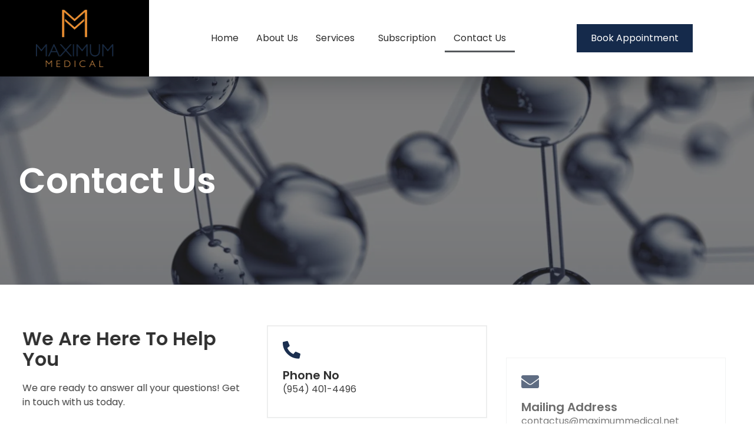

--- FILE ---
content_type: text/css
request_url: https://cdn-jaeid.nitrocdn.com/VjqTMOsmoBROkHqPNJiISTQBCbyjHWvG/assets/static/optimized/rev-31c379d/combinedCss/nitro-min-noimport-8089c472cbf13358882145cb78f550bf-stylesheet.css
body_size: 279
content:
.wp-call-button-block-button{margin-top:0;margin-bottom:0;}.wp-call-button-block-button>.wp-call-button-in-btn{min-width:135px;display:inline-block;color:#fff;background:#269041;padding:15px 20px 15px 5px;border-radius:5px;font-weight:700;text-decoration:none;box-sizing:border-box;}.wp-call-button-block-button svg{display:inline;vertical-align:middle;border:0 !important;box-shadow:none !important;width:3.125em;height:1.25em;}.wp-call-button-block-button svg>*{fill:currentColor;}.wp-call-button-block-button-center{text-align:center;}.wp-call-button-block-button-no-phone>.wp-call-button-in-btn{padding:15px 20px;}.block-editor-page .wp-call-button-block-button svg+.editor-rich-text,.block-editor-page .wp-call-button-block-button svg+.editor-rich-text div{display:inline;}